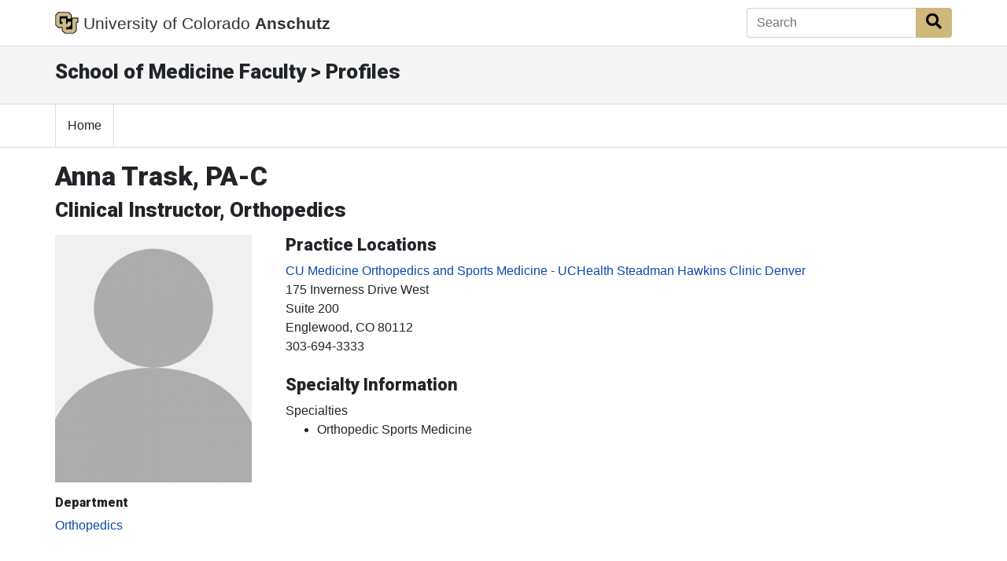

--- FILE ---
content_type: text/html; charset=utf-8
request_url: https://som.cuanschutz.edu/Profiles/Faculty/Profile/39207
body_size: 11937
content:
<!doctype html>
<html lang="en">
<head class="my-0">
    <meta charset="utf-8">
    <meta name="viewport" content="width=device-width, initial-scale=1, shrink-to-fit=no">
    <title>Anna Trask, PA-C | Profiles | School of Medicine | University of Colorado</title>
    <link rel="stylesheet" href="https://stackpath.bootstrapcdn.com/bootstrap/4.5.2/css/bootstrap.min.css" integrity="sha384-JcKb8q3iqJ61gNV9KGb8thSsNjpSL0n8PARn9HuZOnIxN0hoP+VmmDGMN5t9UJ0Z" crossorigin="anonymous">
    <link rel="stylesheet" href="https://use.fontawesome.com/releases/v5.15.4/css/all.css" crossorigin="anonymous">
    <link rel="stylesheet" href="https://fonts.googleapis.com/css?family=Roboto:300,400,900" media="all" type="text/css">
    <link rel="stylesheet" href="/Profiles/Content/style.css">
	


        <script async src="https://www.googletagmanager.com/gtag/js?id=G-YT6QMC3E6X"></script>
        <script>
            window.dataLayer = window.dataLayer || [];
            function gtag() { dataLayer.push(arguments); }
            gtag('js', new Date());

            gtag('config', 'G-YT6QMC3E6X');
        </script>
</head>
<body>

	


<nav class="navbar navbar-expand-md bg-white fixed-top global-bar" style="">
    <div class="container">
        <a class="navbar-brand" href="/">
            <img src="/Profiles/Content/images/logo-black.png" alt="CU Logo" id="CU" />
			<span class="d-none d-md-inline">University of Colorado</span>
               <strong>Anschutz</strong>
        </a>

		<!-- Search Box -->
<form action="/Profiles/Search" method="post">		<div class="input-group">
			<input Value="" aria-label="Search" class="form-control autoClean form-control-md border-right-0" id="SearchTerm" name="SearchTerm" placeholder="Search" type="text" value="" />
			<div class="input-group-append">
				<button class="btn btn-cu-gold" type="submit" id="btnSearch"><i class="fa fa-search"></i><span class="sr-only">Search Button</span></button>
			</div>
		</div>
</form>
    </div>
</nav>



	<!-- Local Header  -->
	<section class="container-fluid local-header" role="banner">
		<div class="container">
			<div class="row">
				<div class="col col-sm-12">
					<h2>School of Medicine Faculty &gt; Profiles</h2>
				</div>
			</div>
		</div>
	</section>


	
<!-- Navigation Bar Start  -->
<nav class="cu-navbar navbar navbar-expand-md navbar-light bg-white">
	<div class="container">
		<!-- Toggler/collapsibe Button -->
		<button class="navbar-toggler" type="button" data-toggle="collapse" data-target="#collapsibleNavbar" aria-label="primary navigation menu">
			<span class="navbar-toggler-icon"></span>
		</button>

		<!-- Navbar links -->
		<div class="collapse navbar-collapse" id="collapsibleNavbar">
			<ul class="navbar-nav">
				<li class="nav-item">
					<a href="/Profiles/" class="nav-link">Home</a>
				</li>
			</ul>
		</div>
	</div>
</nav>
<!-- Navigation Bar End  -->


	<!-- Content  -->
	


<!-- #region Header -->
<div class="container mt-3">
	<h1>Anna Trask, PA-C</h1>
	<h2>Clinical Instructor, Orthopedics</h2>
</div>
<!-- #endregion -->


<!-- #region Content -->
<div class="container mb-5 mt-3">
	<div class="row">

		<!-- #region Information -->
		<div class="col-md-3">
			<img src="/Profiles/Content/images/person-placeholder.jpg" alt="Faculty Photo" style="margin:auto; width:250px;" />

			<div id="generalinfo" class="mt-3">
				<div class="row">
									</div>
																								
				<h5>Department</h5>
						<a href='https://medschool.cuanschutz.edu/orthopedics' target='_blank'>Orthopedics</a>
			</div>
		</div>
		<!-- #endregion -->


		<!-- #region More Information -->
		<div class="col-md-9">
															
			<div class="row">
					<div class="col-md-12" id="clinicalLocationInfo">
						<h3>Practice Locations</h3>
									<span id="generalinfo-heading">
										<a href="https://www.cumedicine.us/locations/cu-medicine-orthopedics-and-sports-medicine-uchealth-steadman-hawkins-clinic-denver" target="_blank">CU Medicine Orthopedics and Sports Medicine - UCHealth Steadman Hawkins Clinic Denver</a>
									</span>
								<br />
175 Inverness Drive West<br />
Suite 200<br />
Englewood<span>, CO</span> 80112<br />
303-694-3333<br />
								<br />
																	</div>
									<div class="col-md-12" id="specialtyInfo">
						<h3>Specialty Information</h3>
							<span id="generalinfo-heading">Specialties</span><br />
							<ul>
									<li>Orthopedic Sports Medicine </li>
															</ul>
											</div>
			</div>
			<div class="row">
				<div class="col-md-12">
					<div id="clinicalInterestInfo">
											</div>
					<div id="personalInterestsInfo">
																	</div>
				</div>
			</div>
		</div>
		<!-- #endregion -->

	</div>
</div>
<!-- #endregion -->






	<!-- Top CU Footer Start  -->
<div class="cuPublicWrapper CUFooterWrapper" id="CUFooter">
	<div class="ankle t-ankle ">
		<div class="container">
			<div class="row">
				<div class="col-lg-3">
					<div class="contactArea" role="region" aria-label="Contact information" itemscope="" itemtype="http://schema.org/Organization">
						<h3 id="contactInformation">
							<span itemprop="name" class="t-deptTitle j-deptTitle">School of Medicine</span>
						</h3>
						<div class="contactArea_addrContainer t-show-hr">
							<div class="contactArea_addr">
								<p class="t-addr-title">CU Anschutz</p>
								<p class="t-addr-building">Fitzsimons Building</p>
								<div itemprop="address" itemscope="" itemtype="http://schema.org/PostalAddress">
									<p>
										<span itemprop="streetAddress">13001 East 17th Place</span>
									</p>
									<p>
										<span itemprop="streetAddress"></span>
									</p>
									<p>
										<span itemprop="postOfficeBoxNumber">Campus Box C290</span>
									</p>
									<p>
										<span itemprop="addressLocality">Aurora,</span>
										<span itemprop="addressRegion">CO</span>
										<span itemprop="postalCode"> 80045</span>
									</p>
								</div>
								<hr class="t-ankle-hr">
							</div>
							<p>
								<strong>
									<span itemprop="telephone">
										303.724.5375
									</span>
								</strong>
							</p>
						</div>
					</div>
					<div class="socialArea">
					</div>
				</div>
				<div class="col-lg-9">
					<div class="linkWrapper">
						<div class="linkArea row">
							<div class="t-localFooterLinkCol ">
								<span class="ankleLinkTitle" role="navigation">School</span>
								<ul class="list-unstyled">
									<li><a href="https://medschool.cuanschutz.edu/">School of Medicine Home</a></li>
									<li><a href="https://www.cumedicine.us/providers">Find a Doctor</a></li>
									<li><a href="https://profiles.ucdenver.edu/Home/default.aspx">Find a Researcher</a></li>
									<li><a href="https://medschool.cuanschutz.edu/departments-centers-institutes">Departments</a></li>
									<li><a href="https://medschool.cuanschutz.edu/deans-office/about-us/contact-us">Contact Us</a></li>
									<li><a href="https://giving.cu.edu/about-us/university-colorado-foundation">Donate</a></li>
									<li><a href="https://som.ucdenver.edu/profiles">School Profiles</a></li>
								</ul>
							</div>
							<div class="t-localFooterLinkCol ">
								<span class="ankleLinkTitle" role="navigation">General</span>
								<ul class="list-unstyled">
									<li><a href="https://medschool.cuanschutz.edu/patient-care/clinical-affairs/find-a-provider">Affiliate/Partner Hospitals</a></li>
									<li><a href="http://www.cumedicine.us/">CU Medicine</a></li>
									<li><a href="https://www.ucdenver.edu/AZIndex">A-Z Index</a></li>
									<li><a href="https://directory.ucdenver.edu/">Directory</a></li>
									<li><a href="https://www.ucdenver.edu/about/departments/FacilitiesManagement/ParkingMaps/Pages/MapsInformation.aspx">Map and Parking</a></li>
									<li><a href="http://myemail.ucdenver.edu/">Webmail</a></li>
								</ul>
							</div>
							<div class="t-localFooterLinkCol ">
								<span class="ankleLinkTitle" role="navigation">Students</span>
								<ul class="list-unstyled">
									<li><a href="https://medschool.cuanschutz.edu/education">Apply Now</a></li>
									<li><a href="https://medschool.cuanschutz.edu/deans-office/alumni">Alumni</a></li>
									<li><a href="https://ucdenver.instructure.com/">Canvas</a></li>
									<li><a href="https://library.cuanschutz.edu/">Health Science Library</a></li>
									<li><a href="https://medschool.cuanschutz.edu/education/current-students">Student Life</a></li>
								</ul>
							</div>
						</div>
					</div>
				</div>
			</div>
		</div>
	</div>
</div>
<!-- Top CU Footer End  -->


	<!-- Bottom CU Footer Start  -->
<div class="t-contentBlock">
		<div class="sf-Long-text">
			<footer class="t-footer" role="contentinfo">
				<div class="footerContainer">
					<ul role="list" aria-label="footer navigation">
						<li role="listitem"><a href="https://www.cuanschutz.edu/about/contact-us">Contact Us</a></li>
						<li role="listitem"><a href="https://www.ucdenver.edu/atweb/contact/website-feedback">Website Feedback</a></li>
						<li role="listitem"><a href="https://www.cu.edu/" data-sf-ec-immutable="">CU System</a></li>
						<li role="listitem"><a href="https://www.ucdenver.edu/legal/privacy-policy">Privacy Policy</a></li>
						<li role="listitem"><a href="https://www.ucdenver.edu/legal">Terms of Use</a></li>
						<li role="listitem"><a href="https://www.cuanschutz.edu/accessibility">Accessibility</a></li>
						<li role="listitem"><a href="https://www.cuanschutz.edu/university-accreditation">Accreditation</a></li>
						<li role="listitem"><a href="https://www.cu.edu/cu-careers/" data-sf-ec-immutable="">Employment</a></li>
						<li role="listitem"><a href="https://giving.cu.edu/fund-search?field_campuses=1046" data-sf-ec-immutable="">Give Now</a></li>
					</ul>
					<div class="clearfix">&nbsp;</div>
					<hr>
					<div class="u-foottextwrap">
						<p>
							&copy; 2026 <a href="https://www.cu.edu/regents/" data-sf-ec-immutable=""><strong>The Regents of the University of Colorado</strong></a>, a body corporate. All rights reserved.
						</p>
						<p>
							Accredited by the <a href="https://www.hlcommission.org/component/directory/?Action=ShowBasic&amp;Itemid=&amp;instid=1040" data-sf-ec-immutable=""> 
							<strong> Higher Learning Commission</strong></a>. All trademarks are registered property of the University. Used by permission only.
						</p>
					</div>
				</div>
			</footer>
		</div>    
	</div>
<!-- Bottom CU Footer End  -->


	<script src="https://code.jquery.com/jquery-3.5.1.min.js" integrity="sha256-9/aliU8dGd2tb6OSsuzixeV4y/faTqgFtohetphbbj0=" crossorigin="anonymous"></script>
	<script src="https://cdnjs.cloudflare.com/ajax/libs/popper.js/1.14.7/umd/popper.min.js" integrity="sha384-UO2eT0CpHqdSJQ6hJty5KVphtPhzWj9WO1clHTMGa3JDZwrnQq4sF86dIHNDz0W1" crossorigin="anonymous"></script>
	<script src="https://stackpath.bootstrapcdn.com/bootstrap/4.5.2/js/bootstrap.min.js" integrity="sha384-B4gt1jrGC7Jh4AgTPSdUtOBvfO8shuf57BaghqFfPlYxofvL8/KUEfYiJOMMV+rV" crossorigin="anonymous"></script>
	<script src="/Profiles/Scripts/AutoClean.js"></script>
	<script src="/Profiles/Scripts/som.js"></script>
	
	<script type="text/javascript">
		$('#PublicationHideLink').hide();
		$('.ExtraPublicationListItem').hide();

		$("#PublicationExpandLink").click(function (event) {
			$(".ExtraPublicationListItem").show();
			$("#PublicationExpandLink").hide();
			$('#PublicationHideLink').show();
			return false;
		})
		$('#PublicationHideLink').click(function (event) {
			$(".ExtraPublicationListItem").hide();
			$("#PublicationExpandLink").show();
			$('#PublicationHideLink').hide();
		});
	</script>

</body>
</html>